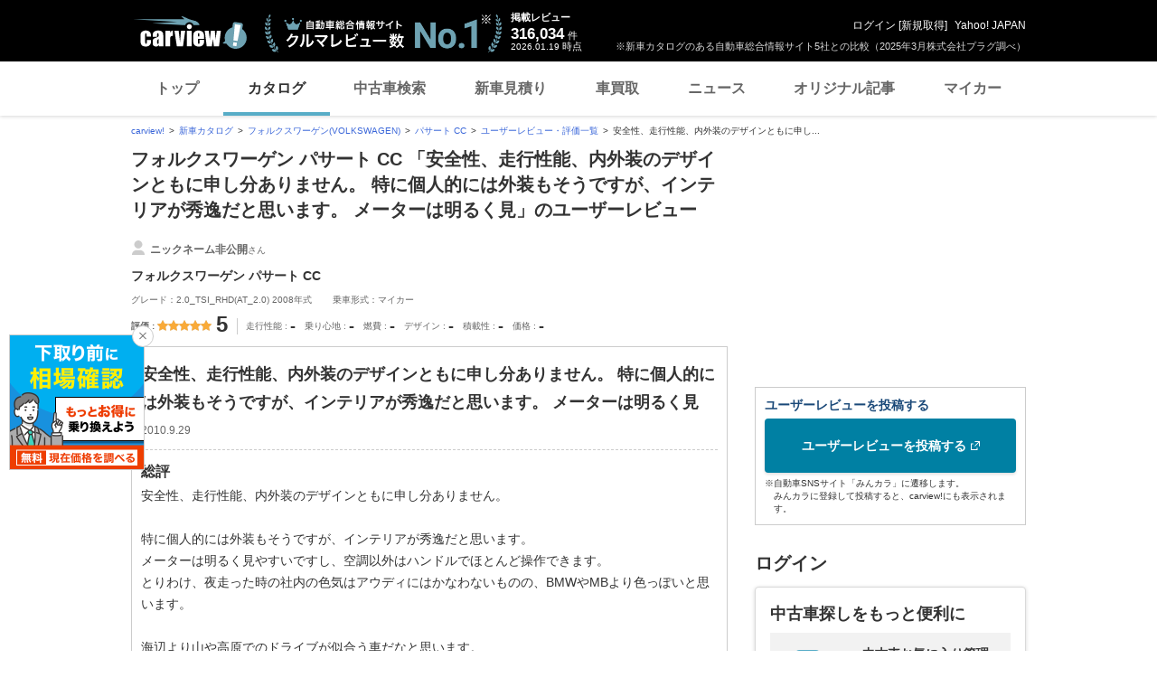

--- FILE ---
content_type: text/html;charset=UTF-8
request_url: https://carview.yahoo.co.jp/ncar/catalog/volkswagen/passat_cc/urev/detail/97214/
body_size: 21520
content:
<!DOCTYPE html>
<html lang="ja">
<head>
    

    <script>
        var pageData = {
            ual: {
                opttype: 'pc',
                content_id : '',
                id_type : '',
                nopv : 'false',
                mtestid : null,
                ss_join_id : '',
                ss_join_id_type : ''
            },
            miffy: {
                bucket_id: null
            }
        };
        var TLDataContext = {
            ual: {
                pageview: {
                    opttype: 'pc',
                    content_id: '',
                    id_type: '',
                    nopv: 'false',
                    mtestid: null,
                    ss_join_id: '',
                    ss_join_id_type: ''
                }
            }
        };
    </script>
    
<script async src="https://s.yimg.jp/images/ds/managed/1/managed-ual.min.js?tk=7ded0efc-cf54-4c85-a4cc-7441b2c52745&service=carview"></script>


    
    <!-- Google Tag Manager -->
    <script>(function(w,d,s,l,i){w[l]=w[l]||[];w[l].push({'gtm.start':
    new Date().getTime(),event:'gtm.js'});var f=d.getElementsByTagName(s)[0],
    j=d.createElement(s),dl=l!='dataLayer'?'&l='+l:'';j.async=true;j.src=
    'https://www.googletagmanager.com/gtm.js?id='+i+dl;f.parentNode.insertBefore(j,f);
    })(window,document,'script','dataLayer','GTM-KH268M2Z');</script>
    <!-- End Google Tag Manager -->


    <meta http-equiv="Content-Type" content="text/html; charset=utf-8">
    <meta http-equiv="Content-Style-Type" content="text/css">
    <meta http-equiv="Content-Script-Type" content="text/javascript">
    <title>『安全性、走行性能、内外装のデザインともに申し分ありません。特に個人的には外装もそうですが、インテリアが秀逸だと思います。メーターは明るく見』 フォルクスワーゲン パサート CC -さんのレビュー</title>
    <meta name="description"
          content="『安全性、走行性能、内外装のデザインともに申し分ありません。特に個人的には外装もそうですが、インテリアが秀逸だと思います。メーターは明るく見』 フォルクスワーゲン パサート CC -さんのレビュー・評価。フォルクスワーゲン パサート CC の口コミ、評価やレビューを確認できます。-LINEヤフーが運営する自動車総合情報サイト【carview!】">
    <meta name="keywords" content="カタログ,自動車,車,クルマ,新車情報,新車,Yahoo!,ヤフー,carview!,carview,カービュー,LINEヤフー">
    <link rel="canonical" href="https://carview.yahoo.co.jp/ncar/catalog/volkswagen/passat_cc/urev/detail/97214/"/>
    <link rel="shortcut icon" href="https://s.yimg.jp/images/carview/pc/images/cmn/favicon.ico">

    <link href="https://s.yimg.jp/images/autos/lrec/css/lv2/yautNcarCatalog_v2.css?v=20240301" rel="stylesheet" type="text/css" media="all">
    <link href="https://s.yimg.jp/images/carview/pc/css/cmn.css?v=20231201" rel="stylesheet" type="text/css" media="all">
    <link href="https://s.yimg.jp/images/carview/pc/css/ai_floating_bnr.css" rel="stylesheet" type="text/css" media="all">
    <link href="https://s.yimg.jp/images/carview/common/css/slick.css" rel="stylesheet" type="text/css">
    <link href="https://s.yimg.jp/images/carview/common/fonts/iconfont.woff" rel="preload"  as="font" type="font/woff" crossorigin>
    <link href="https://s.yimg.jp/yui/jp/mh/pc/1.0.0/css/std.css" rel="stylesheet" type="text/css" media="all">
    <script src="https://s.yimg.jp/images/autos/lrec/js/src/yj_comparepopup.js" type="text/javascript"></script>
    <script src="https://yads.c.yimg.jp/js/yads-async.js"></script>
    
    <script async src="https://s.yimg.jp/images/ds/yas/ya-1.6.2.min.js"></script>
    <script>
        var mtestid = null;
        window.yacmds = window.yacmds || [];
        window.ya = window.ya || function(){yacmds.push(arguments)};
        ya('init', '240050dcb53945e1bdd723346b774ab8', 'cb362952-cae3-4035-be8a-af979a5a9978');
        ya('hit', 'pageview,webPerformance', {
            mtestid: mtestid
        });
        window.addEventListener('pageshow', (event) => {
            if (event.persisted === true) {
                ya('hit', 'pageview,webPerformance', {
                    mtestid: mtestid
                });
            }
        });
    </script>


    <!--SNS共有設定/-->
    
    <meta property="og:title" content="『安全性、走行性能、内外装のデザインともに申し分ありません。特に個人的には外装もそうですが、インテリアが秀逸だと思います。メーターは明るく見』 フォルクスワーゲン パサート CC -さんのレビュー">
    <meta property="og:description" content="『安全性、走行性能、内外装のデザインともに申し分ありません。特に個人的には外装もそうですが、インテリアが秀逸だと思います。メーターは明るく見』 フォルクスワーゲン パサート CC -さんのレビュー・評価。フォルクスワーゲン パサート CC の口コミ、評価やレビューを確認できます。-LINEヤフーが運営する自動車総合情報サイト【carview!】">
    <meta property="og:url" content="https://carview.yahoo.co.jp/ncar/catalog/volkswagen/passat_cc/urev/detail/97214/">
    <meta property="og:image" content="https://autos-pctr.c.yimg.jp/[base64]">
    <meta property="og:type" content="article">
    <meta property="og:site_name" content="新車・中古車の自動車総合情報サイト【carview!】">
    

    <!--/SNS共有設定-->
    <meta name="_csrf_mota" content="AlIcbmkBbMxIRa7hMvpAnSJfjQXQ76kCFucWHnyMEHTSeuwBwlwrnWtFqh4WT8_rqz2VkSBQ8GhbpMEf8Rsef_Sx-LiZn8FYt087q2LEyivMYeMGSYHzvXQM4g5dUVVcTHwQQ9fq">
</head>

<body class="yj990 carview-catalog">


<!-- Google Tag Manager (noscript) -->
<noscript>
    <iframe src="https://www.googletagmanager.com/ns.html?id=GTM-KH268M2Z"
                  height="0" width="0" style="display:none;visibility:hidden"></iframe>
</noscript>
<!-- End Google Tag Manager (noscript) -->


<!-- GoogleAnalytics/ -->

<script>
    (function(i,s,o,g,r,a,m){i['GoogleAnalyticsObject']=r;i[r]=i[r]||function(){
        (i[r].q=i[r].q||[]).push(arguments)},i[r].l=1*new Date();a=s.createElement(o),
        m=s.getElementsByTagName(o)[0];a.async=1;a.src=g;m.parentNode.insertBefore(a,m)
    })(window,document,'script','//www.google-analytics.com/analytics.js','ga');

    ga('create', 'UA-50879924-3', 'carview.yahoo.co.jp');
    ga('send', 'pageview');

    window.addEventListener('pageshow', (event) => {
        if (event.persisted === true) {
            ga('send', 'pageview');
        }
    });
</script>

<!-- GA4 -->
<script async src="https://www.googletagmanager.com/gtag/js?id=G-LKP6YGDEPH"></script>
<script>
    window.dataLayer = window.dataLayer || [];
    function gtag(){dataLayer.push(arguments);}
    gtag('js', new Date());

    gtag('config', 'G-LKP6YGDEPH', {
        'cookie_domain': window.location.hostname
    });

    window.addEventListener('pageshow', (event) => {
        if (event.persisted === true) {
            gtag('event', 'page_view');
        }
    });
</script>


<!-- /GoogleAnalytics -->

<div id="wr950">
    <div id="wrc">

        <!-- header/ -->
        <div id="header">
    <span class="yjGuid"><a name="yjPagetop" id="yjPagetop"></a><img src="https://s.yimg.jp/yui/jp/tmpl/1.1.0/audionav.gif" width="1" height="1" alt="このページの先頭です"></span>
    <span class="yjSkip"><a href="#yjContentsStart"><img src="https://s.yimg.jp/yui/jp/tmpl/1.1.0/audionav.gif" alt="このページの本文へ" width="1" height="1" ></a></span>

    <div id="sh"><!--CustomLogger #sh-->
        <div class="header_common--wrapper">
            <div class="header_common">
                
                
                    <p class="header_common--logo">
                        
                        <a href="https://carview.yahoo.co.jp/">
                        
                        <img src="https://s.yimg.jp/images/carview/common/images/svg/logo_carview_white_large.svg" alt="carview!" width="130" height="36">
                        
                        </a>
                        
                    </p>
                
                
                    <div class="header_common--review_appeal">
                        <img src="https://s.yimg.jp/images/carview/pc/images/cmn/header_car-review_no1.png" alt="自動車総合情報サイト クルマレビュー数 No.1" width="262" height="42">
                        <div class="header_common--review_appeal--note">※新車カタログのある自動車総合情報サイト5社との比較（2025年3月株式会社プラグ調べ）</div>
                    </div>
                    <div class="header_common--review_number">
                        <div class="header_common--review_number--ttl">掲載レビュー</div>
                        <div class="header_common--review_number--count"><a href="https://carview.yahoo.co.jp/ncar/catalog/" data-cl-params="_cl_link:rvwlnk;"><p>316,034</p><div class="size_small">件</div></a></div>
                        <div class="header_common--review_number--time"><time>2026.01.19</time>時点</div>
                    </div>
                    <div class="header_common--user_info">
                        <div class="header_common--user_info--name"><a href="https://login.yahoo.co.jp/config/login?.src=auto&amp;.done=https%3A%2F%2Fcarview.yahoo.co.jp%2Fncar%2Fcatalog%2Fvolkswagen%2Fpassat_cc%2Furev%2Fdetail%2F97214%2F">ログイン</a> [<a href="https://account.edit.yahoo.co.jp/registration?.src=www&amp;.done=https%3A%2F%2Fcarview.yahoo.co.jp%2Fncar%2Fcatalog%2Fvolkswagen%2Fpassat_cc%2Furev%2Fdetail%2F97214%2F">新規取得</a>]</div>
                        
                        <div class="header_common--user_info--ylogo"><a href="https://www.yahoo.co.jp/">Yahoo! JAPAN</a></div>
                    </div>
                
            </div>
        </div>
    </div><!--ULT /#sh-->

    
        <div id="h_nav"><!--ULT #h_nav-->
            <div class="global_nav_wrapper">
                <nav class="global_nav">
                    <a class="global_nav--item" data-cl-params="_cl_link:top;" href="https://carview.yahoo.co.jp/" data-cl_cl_index="1">トップ</a>
                    <a class="global_nav--item is-current" data-cl-params="_cl_link:ctl;" href="https://carview.yahoo.co.jp/ncar/catalog/" data-cl_cl_index="2">カタログ</a>
                    <a class="global_nav--item" data-cl-params="_cl_link:ucr;" href="https://ucar.carview.yahoo.co.jp/" data-cl_cl_index="3">中古車検索</a>
                    <a class="global_nav--item" data-cl-params="_cl_link:estm;" href="https://carviewform.yahoo.co.jp/newcar/?utm_source=carview&amp;utm_medium=referral&amp;utm_campaign=cv_glonavi_pc&amp;src=cv_glonavi_pc" data-cl_cl_index="4">新車見積り</a>
                    <a class="global_nav--item" data-cl-params="_cl_link:asmt;" href="https://kaitori.carview.co.jp/?src=yahooautos_kaitori_glonavi_pc" data-cl_cl_index="5">車買取</a>
                    <a class="global_nav--item" data-cl-params="_cl_link:news;" href="https://carview.yahoo.co.jp/news/" data-cl_cl_index="6">ニュース</a>
                    <a class="global_nav--item" data-cl-params="_cl_link:art;" href="https://carview.yahoo.co.jp/article/" data-cl_cl_index="7">オリジナル記事</a>
                    <a class="global_nav--item" data-cl-params="_cl_link:myc;" href="https://mycar.yahoo.co.jp/" data-cl_cl_index="8">マイカー</a>
                </nav>
            </div>

        </div><!--ULT /#h_nav-->
    
</div><!--/#header-->

        <!--/header-->

        <div id="emg">
            <script defer src="https://s.yimg.jp/images/templa/mhdemg/v2/templa.min.js"></script>
<script>
    window.addEventListener('DOMContentLoaded', function () {
        if (typeof YAHOO !== 'undefined' && typeof YAHOO.JP !== 'undefined' && typeof YAHOO.JP.templa.EMG !== 'undefined' && typeof YAHOO.JP.templa.EMG.load !== 'undefined') {
            YAHOO.JP.templa.EMG.load({
                device_id: 'pc',
                disable_emg1: false,
                disable_emg2: false,
                disable_emg3: false
            });
        }
    }, false);
</script>
<div id="TEMPLA_EMG"></div>
        </div>

        <!-- NO JS/ -->
        
    <noscript>
        <div class="jsOff">
            <p>現在JavaScriptが無効になっています。carview!のすべての機能を利用するためには、JavaScriptの設定を有効にしてください。<br />
                JavaScriptの設定を変更する方法は<a href="https://support.yahoo-net.jp/noscript">こちら</a>。</p>
        </div>
    </noscript>

        <!-- /NO JS -->

        <div id="sclR">
            <div id="bclst"><!--CustomLogger #bclst-->
    <div id="yjContentsHeader">
        <div id="yjBreadcrumbs" class="breadcrumbs"><!--/#yjBreadcrumbs-->
            <ul>
                <li><a href="/">carview!</a></li>
                
                    
                    
                        <li><a href="/ncar/catalog/">新車カタログ</a></li>
                    
                    
                    
                
                    
                    
                        <li><a href="/ncar/catalog/volkswagen/">フォルクスワーゲン(VOLKSWAGEN)</a></li>
                    
                    
                    
                
                    
                    
                        <li><a href="/ncar/catalog/volkswagen/passat_cc/">パサート CC</a></li>
                    
                    
                    
                
                    
                    
                        <li><a href="/ncar/catalog/volkswagen/passat_cc/urev/">ユーザーレビュー・評価一覧</a></li>
                    
                    
                    
                
                    
                    
                    
                    
                        <li>安全性、走行性能、内外装のデザインともに申し...</li>
                    
                
            </ul>
        </div><!--/#yjBreadcrumbs-->
    </div><!--/#yjContentsHeader-->
</div><!--CustomLogger /#bclst-->

            <div id="mn">
                <div id="mnc">

                    <!-- review detail -->
                    <div class="ttl--cover_box">
                        <h1 id="model-top" class="ttl--page">
                            <span class="ttl--page--main_txt">フォルクスワーゲン パサート CC 「安全性、走行性能、内外装のデザインともに申し分ありません。

特に個人的には外装もそうですが、インテリアが秀逸だと思います。
メーターは明るく見」のユーザーレビュー</span>
                        </h1>
                    </div>

                    <!-- YDNTEXT -->
                    <div class="adANEMOS">
                        <div id="ad-text-two-row"></div>
                    </div>
                    <!-- YDNTEXT -->

                    <!-- ユーザーレビュー詳細/ -->
                    <div class="review_detail">
                        <div class="review_detail--article">
                            <div class="review_detail--article--car_info">
                                <p class="review_detail--article--car_info--user">
                                    <span class="review_detail--article--car_info--user--icon">
                                        <img src="https://s.yimg.jp/images/carview/pc/images/cmn/svg/ico_user.svg" width="16" height="16">
                                    </span>
                                    <span class="review_detail--article--car_info--user--name">
                                        <span class="size_large txt_strong">ニックネーム非公開</span>さん
                                    </span>
                                </p>
                                <p class="review_detail--article--car_info--car_name">フォルクスワーゲン パサート CC</p>
                                <p class="review_detail--article--car_info--grade">
                                    グレード：2.0_TSI_RHD(AT_2.0)
                                     2008年式
                                </p>
                                <p class="review_detail--article--car_info--type">乗車形式：マイカー</p>
                            </div>

                            <div class="review_detail--article--eval">
                                <div class="review_detail--article--eval--head">
                                    <dl class="review_detail--article--eval--box review_detail--article--eval--box-total">
                                        <dt class="review_detail--article--eval--box--ttl">評価</dt>
                                        <dd class="review_detail--article--eval--box--body">
                                            <p class="star_rate">
                                                <span class="star_symbol--five rate5"></span>
                                                <span class="star_symbol--score">5</span>
                                            </p>
                                        </dd>
                                    </dl>
                                </div>
                                <div class="review_detail--article--eval--body">
                                    <dl class="review_detail--article--eval--box">
                                        <dt class="review_detail--article--eval--box--ttl">走行性能</dt>
                                        <dd class="review_detail--article--eval--box--body">-</dd>
                                    </dl>
                                    <dl class="review_detail--article--eval--box">
                                        <dt class="review_detail--article--eval--box--ttl">乗り心地</dt>
                                        <dd class="review_detail--article--eval--box--body">-</dd>
                                    </dl>
                                    <dl class="review_detail--article--eval--box">
                                        <dt class="review_detail--article--eval--box--ttl">燃費</dt>
                                        <dd class="review_detail--article--eval--box--body">-</dd>
                                    </dl>
                                    <dl class="review_detail--article--eval--box">
                                        <dt class="review_detail--article--eval--box--ttl">デザイン</dt>
                                        <dd class="review_detail--article--eval--box--body">-</dd>
                                    </dl>
                                    <dl class="review_detail--article--eval--box">
                                        <dt class="review_detail--article--eval--box--ttl">積載性</dt>
                                        <dd class="review_detail--article--eval--box--body">-</dd>
                                    </dl>
                                    <dl class="review_detail--article--eval--box">
                                        <dt class="review_detail--article--eval--box--ttl">価格</dt>
                                        <dd class="review_detail--article--eval--box--body">-</dd>
                                    </dl>
                                </div>
                            </div>

                            <div class="review_detail--article--main">
                                <p class="review_detail--article--main--ttl">安全性、走行性能、内外装のデザインともに申し分ありません。

特に個人的には外装もそうですが、インテリアが秀逸だと思います。
メーターは明るく見</p>
                                <p class="review_detail--article--main--post">
                                    <span class="review_detail--article--main--post--day">2010.9.29</span>
                                </p>
                                <dl class="review_detail--article--main--txt">
                                    <dt class="review_detail--article--main--txt--ttl">総評</dt>
                                    <dd class="review_detail--article--main--txt--body">安全性、走行性能、内外装のデザインともに申し分ありません。<br/><br/>特に個人的には外装もそうですが、インテリアが秀逸だと思います。<br/>メーターは明るく見やすいですし、空調以外はハンドルでほとんど操作できます。<br/>とりわけ、夜走った時の社内の色気はアウディにはかなわないものの、BMWやMBより色っぽいと思います。<br/><br/>海辺より山や高原でのドライブが似合う車だなと思います。<br/><br/>若者が乗っても絵になるし、とてもよい買い物をしたと思います。</dd>
                                    <dt class="review_detail--article--main--txt--ttl">満足している点</dt>
                                    <dd class="review_detail--article--main--txt--body">*ファミリーカーぽくない<br/>当方20代で赤ちゃんがいますが、全くチャイルドシートが似合わない車で、そのGAPが気に入っています。ボディーカラーはブラックです。<br/><br/>*エクステリア<br/>圧倒的にロー&amp;ワイドなエクステリアは購入後1年半経っても全く飽きることありません。<br/><br/>*走行性能<br/>2,000CCですが、200馬力あるので高速の追い抜きなどでの不満などありません。100kmの走行でエンジン回転も1,800程度なので、ノイズなど気になりません。<br/><br/>*収納<br/>前車がGOLF4ワゴンだったせいか、収納は格段によくなりました。日本車のそれには適いませんが、収納することが目的ではないので、特段不便さを感じません。<br/><br/>*シート生地<br/>うちはブラックですが、シート表面のナパレザーは本当に気持ちよいです。<br/><br/>*燃費<br/>高速だと、15km/Lは走りますが、真夏の渋滞の市街地とかだと、6-7km/Lくらいです。この見た目で、車重が1,500kg程度だからでしょう。<br/><br/>*トランク<br/>下手なセダンより圧倒的な収納量があり、うちのように赤ちゃんがいる世代はベビーカーやら何やら積む機会があり、正直ワゴンやミニバンほどの使い勝手には適いませんが、収納量は驚くほどあります。</dd>
                                    <dt class="review_detail--article--main--txt--ttl">不満な点</dt>
                                    <dd class="review_detail--article--main--txt--body">*カーナビ<br/>悪くは無いのですが、良くも無い。前車に社外でつけていたカロッツェリアに比べれば落ちます。ただ、他社輸入車に比べ、タッチパネルは日本人にとって使いやすいです。<br/><br/>*音楽<br/>HDDなのですが、SDカードに読み込ませなくてはならず、めんどくさい。IPODの接続はディーラーで頼むと3万くらいですが、カー用品店で5,000円くらいです。IPODとナビのファイル拡張子が違うのもめんどくさいです。<br/><br/>*ドアの開け閉め<br/>安全性の裏返しですが、やはり重いです。それと、CLSやA5SBと同じく、サッシュレスドアのため、ドアを閉める際にどこに手をやったらいいか迷います。結果、窓ガラスを持ってドアを閉めると、すごく指紋がついてしまします。<br/><br/>*リアデザイン<br/><br/>黒だと気にならないのですが、リアボンネットに黒いパーツがついており、これはボディーと同色に出来なかったのかなと思います。</dd>
                                </dl>
                                <dl class="review_detail--article--main--txt">
                                    <dt class="review_detail--article--main--txt--ttl">デザイン</dt>
                                    <dd class="review_detail--article--main--txt--body">
                                        <p class="star_rate">
                                            <span class="star_symbol--five rate0"></span>
                                            <span class="star_symbol--score">-</span>
                                        </p>
                                    </dd>
                                    <dd class="review_detail--article--main--txt--body"></dd>
                                    <dt class="review_detail--article--main--txt--ttl">走行性能</dt>
                                    <dd class="review_detail--article--main--txt--body">
                                        <p class="star_rate">
                                            <span class="star_symbol--five rate0"></span>
                                            <span class="star_symbol--score">-</span>
                                        </p>
                                    </dd>
                                    <dd class="review_detail--article--main--txt--body"></dd>
                                    <dt class="review_detail--article--main--txt--ttl">乗り心地</dt>
                                    <dd class="review_detail--article--main--txt--body">
                                        <p class="star_rate">
                                            <span class="star_symbol--five rate0"></span>
                                            <span class="star_symbol--score">-</span>
                                        </p>
                                    </dd>
                                    <dd class="review_detail--article--main--txt--body"></dd>
                                    <dt class="review_detail--article--main--txt--ttl">積載性</dt>
                                    <dd class="review_detail--article--main--txt--body">
                                        <p class="star_rate">
                                            <span class="star_symbol--five rate0"></span>
                                            <span class="star_symbol--score">-</span>
                                        </p>
                                    </dd>
                                    <dd class="review_detail--article--main--txt--body"></dd>
                                    <dt class="review_detail--article--main--txt--ttl">燃費</dt>
                                    <dd class="review_detail--article--main--txt--body">
                                        <p class="star_rate">
                                            <span class="star_symbol--five rate0"></span>
                                            <span class="star_symbol--score">-</span>
                                        </p>
                                    </dd>
                                    <dd class="review_detail--article--main--txt--body"></dd>
                                    <dt class="review_detail--article--main--txt--ttl">価格</dt>
                                    <dd class="review_detail--article--main--txt--body">
                                        <p class="star_rate">
                                            <span class="star_symbol--five rate0"></span>
                                            <span class="star_symbol--score">-</span>
                                        </p>
                                    </dd>
                                    <dd class="review_detail--article--main--txt--body"></dd>
                                    <dt class="review_detail--article--main--txt--ttl">故障経験</dt>
                                    <dd class="review_detail--article--main--txt--body"></dd>
                                </dl>
                                <!-- 違反報告/ -->
                                <div id="viorpt"><!--CustomLogger #viorpt-->
                                    <div class="review_violation_report">
                                        <p class="review_violation_report--txt">下記のリンクから「みんカラ」に遷移して、違反報告ができます。</p>
                                        <p class="review_violation_report--txt"><a href="https://minkara.carview.co.jp/help/customer/" target="_blank" rel="noopener">「みんカラ」から、違反報告をする</a></p>
                                    </div>
                                </div><!--CustomLogger /#viorpt-->
                                <!-- /違反報告 -->
                            </div>
                        </div>
                        <!-- 前次ページャ/ -->
                        <div id="bot_pg"><!--CustomLogger #bot_pg-->
                            <div class="review_swicher">
                                <a href="/ncar/catalog/volkswagen/passat_cc/urev/detail/230057/" class="review_swicher--btn review_swicher-prev" data-cl-params="_cl_link:pgpr;_cl_position:0">前のレビュー</a>
                                <a href="/ncar/catalog/volkswagen/passat_cc/urev/detail/230064/" class="review_swicher--btn review_swicher-next" data-cl-params="_cl_link:pgne;_cl_position:0">次のレビュー</a>
                            </div>
                        </div><!-- CustomLogger /#bot_pg -->
                        <!-- /前次ページャ -->
                        <!-- / -->
                        <div id="bot_revw"><!--CustomLogger #bot_revw-->
                            <div class="back-to-prev__block size_12"><a href="/ncar/catalog/volkswagen/passat_cc/urev/">フォルクスワーゲン パサート CC のユーザーレビュー・評価一覧のページに戻る</a></div>
                        </div><!--CustomLogger /#bot_revw-->
                        <!-- / -->
                    </div>
                    <!-- /ユーザーレビュー詳細 -->

                    <div id="rvwdtlpg"><!--CustomLogger #rvwdtlpg-->
                        

    <div class="ttl--cover_box">
        
        <h2 id="model-top" class="ttl--page">
            <span class="ttl--page--main_txt" >
                <a href="/ncar/catalog/volkswagen/passat_cc/"
                   data-ga-category="lnk_catalog_ncar_mdltxt"
                   data-ga-action="click_pc_rvwdtl_btm"
                   data-ga-label="catalog_volkswagen_passat_cc"
                   data-ya-category="pc_click_ncar_mdltxt"
                   data-ya-name="pc_click_ncar_mdltxt_rvwdtl_btm_volkswagen_passat_cc"
                   onclick="CvAnalytics.prototype.clickEvent(this);"
                   data-cl-params="_cl_link:mdllnk_txt;">フォルクスワーゲン パサート CC </a>
            </span>
        </h2>
        <!----- マイカー登録モーダル展開ボタン ----->
        
        
        
        <a href="https://login.yahoo.co.jp/config/login?.src=auto&amp;.done=https%3A%2F%2Fmycar.yahoo.co.jp%2Fregister%2F%3Ffrom%3Dcatalog%26brandid%3D29%26modelid%3D8112"
           class="ttl--cover_box--fv_btn btn--favorite active"
           role="button"
           data-ga-category="btn_catalog_ncar_fvrt"
           data-ga-action="click_pc_rvwdtl_btm"
           data-ga-label="catalog_volkswagen_passat_cc"
           data-ya-category="pc_click_ncar_fvrt"
           data-ya-name="pc_click_ncar_fvrt_rvwdtl_btm_volkswagen_passat_cc"
           onclick="CvAnalytics.prototype.clickEvent(this);"
           data-cl-params="_cl_link:mycarbtn;">
            <span class="ico_favorite"></span><span class="btn_txt">マイカー登録</span>
        </a>
        <!----- /マイカー登録モーダル展開ボタン ----->
    </div>

    <!-- 車種タイトル/ -->
    <!-- 車両共通ヘッダー/ -->
    <div class="common_explanation">
        <div class="common_explanation--box">
            <div class="common_explanation--box--photo">
                <img src="https://autos-pctr.c.yimg.jp/[base64]" alt="フォルクスワーゲン パサート CC 新型・現行モデル" >
            </div>

            <!-- 車種価格表示部分/ -->
            <ul class="common_explanation--box--price">
                
                
                
                    <li class="common_explanation--box--price--innr">
                        <dl class="common_explanation--box--price--innr--content">
    <dt class="common_explanation--box--price--innr--content--ttl">中古車本体価格</dt>
    <dd class="common_explanation--box--price--innr--content--body">
        
        
        
            <div class="common_explanation--box--price--innr--content--body--price_txt">
                <span class="common_explanation--box--price--innr--content--body--price_txt--num">38<span class="size_small">.9</span></span>
                <span class="common_explanation--box--price--innr--content--body--price_txt--txt">万円</span>
                <span class="common_explanation--box--price--innr--content--body--price_txt--connect">〜</span>
                <span class="common_explanation--box--price--innr--content--body--price_txt--num">108<span class="size_small">.0</span></span>
                <span class="common_explanation--box--price--innr--content--body--price_txt--txt">万円</span>
            </div>
        
    </dd>
</dl>
<div class="common_explanation--box--price--innr--btn">
    <a href="https://ucar.carview.yahoo.co.jp/model/volkswagen/passat-cc/"
       class="btn--used size_full"
       role="button"
       data-ga-category="btn_catalog_ncar_ucrsrch"
       data-ga-action="click_pc_rvwdtl_btm"
       data-ga-label="catalog_volkswagen_passat_cc"
       data-ya-category="pc_click_ncar_ucrsrch"
       data-ya-name="pc_click_ncar_ucrsrch_rvwdtl_btm_volkswagen_passat_cc"
       onclick="CvAnalytics.prototype.clickEvent(this);"
       data-cl-params="_cl_link:ucr_btn;">
        <span class="btn_txt">中古車を検索</span>
    </a>
</div>

                    </li>
                    <li class="common_explanation--box--price--innr">
                        <dl class="common_explanation--box--price--innr--content">
    <dt class="common_explanation--box--price--innr--content--ttl">新車価格<small>（税込）</small></dt>
    <dd class="common_explanation--box--price--innr--content--body">
        <div class="common_explanation--box--price--innr--content--body--price_txt">
            
            
            
            
            
            
                <span class="common_explanation--box--price--innr--content--body--price_txt--num col_red"><span class="size_large">495</span><span class="size_small">.0</span></span>
                <span class="common_explanation--box--price--innr--content--body--price_txt--txt">万円</span>
                <span class="common_explanation--box--price--innr--content--body--price_txt--connect"><span class="size_large">〜</span></span>
                <span class="common_explanation--box--price--innr--content--body--price_txt--num col_red"><span class="size_large">625</span><span class="size_small">.0</span></span>
                <span class="common_explanation--box--price--innr--content--body--price_txt--txt">万円</span>
            
        </div>
    </dd>
</dl>

<div class="common_explanation--box--price--innr--btn">
    
    <a href="javascript:;"
       class="btn--conversion size_full with_free disabled"
       role="button">
        <span class="btn_txt">新車見積もりスタート</span>
    </a>
</div>
                    </li>
                
            </ul>
            <!-- /車種価格表示部分 -->
        </div>
        <dl class="model_simple_explanation--price_info--price">
    <div class="common_explanation--kaitori_link">
        <a data-ga-category="lnk_catalog_ncar_ktr"
           data-ga-action="click_pc_rvwdtl_btm"
           data-ga-label="catalog_volkswagen_passat_cc"
           data-ya-category="pc_click_ncar_ktr"
           data-ya-name="pc_click_ncar_ktr_rvwdtl_btm_volkswagen_passat_cc"
           onclick="CvAnalytics.prototype.clickEvent(this);"
           data-cl-params="_cl_link:asmt_lnk;"
           class="link_arw link_arw-left"
           href="https://kaitori.carview.co.jp/souba/volkswagen/passat_cc/?src=yahooautos_catalog_modeltoptext">パサート CCの車買取相場を調べる</a>
    </div>
</dl>
    </div>

    <script type="text/javascript">
        function estimatePost(){
            event.preventDefault();
            var recUrl = "https://carviewform.yahoo.co.jp/newcar/volkswagen/passat_cc/";
            var param = "?utm_source=carview&utm_medium=referral&utm_campaign=cv_catalog_btn_volkswagen_passat_cc_pc";
            var src = "&src=cv_catalog_btn_volkswagen_passat_cc_pc";
            window.open(recUrl + param + src);
        }
        function estimatePostEnter(){
            if(window.event.keyCode == 13){
                estimatePost();
                return false;
            }
        }
    </script>


                    </div>

                    <!--追加モジュールリスト-->
                    
                        <!--関連モデルリスト-->
                        <div id="rltd_mdl"><!--CustomLogger #rltd_mdl-->
    <div class="p-section_catalog">
        <h2 class="ttl--section"><span class="ttl--section--main_txt">パサート CCを見た人はこんな車と比較しています</span></h2>
        <div class="p-list_landscape p-list_landscape-col3">
            <div class="p-list_landscape--item--wrap js-slider_common_col3-decimals">
                <div class="p-list_landscape--item">
                    <a href="/ncar/catalog/toyota/corolla_sedan/" class="p-list_landscape--item--link">
                        <div class="p-list_landscape--item--img">
                            <img src="https://autos-pctr.c.yimg.jp/[base64]" width="179" height="111" alt="車種" loading="lazy">
                        </div>
                        <p class="p-list_landscape--item--heading">トヨタ カローラ</p>
                    </a>
                </div>
                <div class="p-list_landscape--item">
                    <a href="/ncar/catalog/nissan/skyline/" class="p-list_landscape--item--link">
                        <div class="p-list_landscape--item--img">
                            <img src="https://autos-pctr.c.yimg.jp/[base64]" width="179" height="111" alt="車種" loading="lazy">
                        </div>
                        <p class="p-list_landscape--item--heading">日産 スカイライン</p>
                    </a>
                </div>
                <div class="p-list_landscape--item">
                    <a href="/ncar/catalog/lexus/ls/" class="p-list_landscape--item--link">
                        <div class="p-list_landscape--item--img">
                            <img src="https://autos-pctr.c.yimg.jp/[base64]" width="179" height="111" alt="車種" loading="lazy">
                        </div>
                        <p class="p-list_landscape--item--heading">レクサス LS</p>
                    </a>
                </div>
                <div class="p-list_landscape--item">
                    <a href="/ncar/catalog/lexus/is_hybrid/" class="p-list_landscape--item--link">
                        <div class="p-list_landscape--item--img">
                            <img src="https://autos-pctr.c.yimg.jp/[base64]" width="179" height="111" alt="車種" loading="lazy">
                        </div>
                        <p class="p-list_landscape--item--heading">レクサス ISハイブリッド</p>
                    </a>
                </div>
                <div class="p-list_landscape--item">
                    <a href="/ncar/catalog/bmw/series_3_sedan/" class="p-list_landscape--item--link">
                        <div class="p-list_landscape--item--img">
                            <img src="https://autos-pctr.c.yimg.jp/[base64]" width="179" height="111" alt="車種" loading="lazy">
                        </div>
                        <p class="p-list_landscape--item--heading">BMW 3シリーズ セダン</p>
                    </a>
                </div>
                <div class="p-list_landscape--item">
                    <a href="/ncar/catalog/honda/accord/" class="p-list_landscape--item--link">
                        <div class="p-list_landscape--item--img">
                            <img src="https://autos-pctr.c.yimg.jp/[base64]" width="179" height="111" alt="車種" loading="lazy">
                        </div>
                        <p class="p-list_landscape--item--heading">ホンダ アコード</p>
                    </a>
                </div>
                <div class="p-list_landscape--item">
                    <a href="/ncar/catalog/subaru/wrx_s4/" class="p-list_landscape--item--link">
                        <div class="p-list_landscape--item--img">
                            <img src="https://autos-pctr.c.yimg.jp/[base64]" width="179" height="111" alt="車種" loading="lazy">
                        </div>
                        <p class="p-list_landscape--item--heading">スバル WRX S4</p>
                    </a>
                </div>
                <div class="p-list_landscape--item">
                    <a href="/ncar/catalog/lexus/is/" class="p-list_landscape--item--link">
                        <div class="p-list_landscape--item--img">
                            <img src="https://autos-pctr.c.yimg.jp/[base64]" width="179" height="111" alt="車種" loading="lazy">
                        </div>
                        <p class="p-list_landscape--item--heading">レクサス IS</p>
                    </a>
                </div>
                <div class="p-list_landscape--item">
                    <a href="/ncar/catalog/mercedes-benz/c-class_sedan/" class="p-list_landscape--item--link">
                        <div class="p-list_landscape--item--img">
                            <img src="https://autos-pctr.c.yimg.jp/[base64]" width="179" height="111" alt="車種" loading="lazy">
                        </div>
                        <p class="p-list_landscape--item--heading">メルセデス・ベンツ Cクラス セダン</p>
                    </a>
                </div>
                <div class="p-list_landscape--item">
                    <a href="/ncar/catalog/mercedes-benz/s-class/" class="p-list_landscape--item--link">
                        <div class="p-list_landscape--item--img">
                            <img src="https://autos-pctr.c.yimg.jp/[base64]" width="179" height="111" alt="車種" loading="lazy">
                        </div>
                        <p class="p-list_landscape--item--heading">メルセデス・ベンツ Sクラス</p>
                    </a>
                </div>
                <div class="p-list_landscape--item">
                    <a href="/ncar/catalog/toyota/century/" class="p-list_landscape--item--link">
                        <div class="p-list_landscape--item--img">
                            <img src="https://autos-pctr.c.yimg.jp/[base64]" width="179" height="111" alt="車種" loading="lazy">
                        </div>
                        <p class="p-list_landscape--item--heading">トヨタ センチュリー（セダン）</p>
                    </a>
                </div>
                <div class="p-list_landscape--item">
                    <a href="/ncar/catalog/mercedes-benz/e-class_sedan/" class="p-list_landscape--item--link">
                        <div class="p-list_landscape--item--img">
                            <img src="https://autos-pctr.c.yimg.jp/[base64]" width="179" height="111" alt="車種" loading="lazy">
                        </div>
                        <p class="p-list_landscape--item--heading">メルセデス・ベンツ Eクラス セダン</p>
                    </a>
                </div>
            </div>
        </div>
    </div>
</div>
                    
                    <!--もっと詳しく-->
                    <div id="rltinf"><!--CustomLogger #rltinf-->
    <div class="link_collection p-section_catalog">
        <h2 class="ttl--section"><span class="ttl--section--main_txt">フォルクスワーゲン パサート CC についてもっと詳しく</span></h2>
        <div class="link_collection--wrapper">
            <div class="link_collection--inner">
                <dl class="link_collection--box">
                    <dt class="link_collection--box--ttl">知る</dt>
                    <dd class="link_collection--box--body">
                        <ul class="link_collection--item--wrap">
                            
                            <li class="link_collection--item"><a href="/ncar/catalog/volkswagen/passat_cc/urev/">パサート CCのユーザーレビューを見る</a></li>
                            
                            <li class="link_collection--item"><a href="/ncar/catalog/volkswagen/passat_cc/photo_official/">パサート CCの公式画像を見る</a></li>
                            <li class="link_collection--item"><a href="/ncar/catalog/volkswagen/passat_cc/photo_user/">パサート CCのユーザー画像を見る</a></li>
                            <li class="link_collection--item"><a href="/ncar/catalog/volkswagen/passat_cc/chiebukuro_all/">パサート CCのみんなの質問を見る</a></li>
                            <li class="link_collection--item"><a href="/news/list/volkswagen/passat_cc/">パサート CCの関連ニュースを見る</a></li>
                            <li class="link_collection--item"><a href="/article/list/volkswagen/passat_cc/">パサート CCの関連記事を見る</a></li>
                        </ul>
                    </dd>
                </dl>
            </div>
            <div class="link_collection--inner">
                <dl class="link_collection--box">
                    <dt class="link_collection--box--ttl">買う・売る</dt>
                    <dd class="link_collection--box--body">
                        <ul class="link_collection--item--wrap">
                            
                                <li class="link_collection--item"><a href="https://ucar.carview.yahoo.co.jp/model/volkswagen/passat-cc/">パサート CCの中古車情報を見る</a></li>
                            
                            <li class="link_collection--item"><a href="https://ucar.carview.yahoo.co.jp/model/volkswagen/passat-cc/kakaku/year/">パサート CCの中古車相場情報を見る</a></li>
                            
                            <li class="link_collection--item"><a href="/kaitori/souba/volkswagen/passat_cc/?src=yahooautos_catalog_modelfttext">パサート CCの買取相場を調べる</a></li>
                        </ul>
                    </dd>
                </dl>
                <dl class="link_collection--box">
                    <dt class="link_collection--box--ttl">似たタイプの車種を探す</dt>
                    <dd class="link_collection--box--body">
                        <ul class="link_collection--item--wrap">
                            <li class="link_collection--item">
                                <a href="/ncar/catalog/type/sedan/">セダン</a>
                            </li>
                            
                        </ul>
                    </dd>
                </dl>
            </div>
        </div>
    </div>
</div>
                    <!-- 査定/ -->
                    <div class="apply_for_service_mod">
    <h2 class="ttl--section"><span class="ttl--section--main_txt">査定を依頼する</span></h2>
    <div class="apply_for_service_mod--contents">
        <!-- 査定依頼/ -->
        <div class="apply_for_service_mod--contents--inner">
            <div id="satei"><!--CustomLogger #satei-->
                <div class="assessment_common_main_mod">
                    <!-- 未ログイン時/ -->
                    <div id="kaitoriInfo" class="assessment_common_main_mod--head is-hidden">
                        <div class="assessment_common_main_mod--head--main is-hidden">
                            <h3 class="assessment_common_main_mod--head--main--ttl">あなたの愛車、今いくら？</h3>
                            <p class="assessment_common_main_mod--head--main--txt">
                                申込み<span class="txt_strong">最短3時間後</span>に<span class="txt_strong">最大20社</span>から<br>愛車の査定結果をWebでお知らせ！</p>
                            
                        </div>
                        <div class="assessment_common_main_mod--head--imgs is-hidden">
                            <img src="https://s.yimg.jp/images/carview/pc/images/cmn/mota-guidelist-flow_main.png"
                                 width="324" height="145" alt="あなたの愛車、今いくら？" loading="lazy">
                            
                        </div>
                    </div>
                    <div id="kaitoriNote"
                         class="assessment_common_main_mod--note is-hidden">※1：本サービスで実施のアンケートより （回答期間：2023年6月〜2024年5月）</div>
                    
                    <!-- /未ログイン時 -->
                    <!-- マイカー情報表示/ -->
                    <div id="userInfo" class="assessment_common_main_mod--head assessment_common_main_mod--head-mycar">
                        <div class="assessment_common_main_mod--head--main is-hidden">
                            <p id="userName" class="assessment_common_main_mod--head--main--name"></p>
                            <h3 id="modelName" class="assessment_common_main_mod--head--main--ttl"></h3>
                            <p class="assessment_common_main_mod--head--main--txt">
                                申込み<span class="txt_strong">最短3時間後</span>に<span class="txt_strong">最大20社</span>から<br>愛車の査定結果をWebでお知らせ！</p>
                            
                        </div>
                        <div class="assessment_common_main_mod--head--imgs is-hidden">
                            <img id="modelImage" width="300" height="186" alt="あなたの愛車いまいくら？" loading="lazy">
                        </div>
                    </div>
                    <!-- /マイカー情報表示 -->
                    <form class="assessment_common_main_mod--body">
                        <div class="assessment_common_main_mod--body--main">
                            <div class="assessment_common_main_mod--body--main--form">
                                <div class="assessment_common_main_mod--body--main--form--section">
                                    <div class="assessment_common_main_mod--body--main--form--section--ttl">メーカー</div>
                                    <div class="assessment_common_main_mod--body--main--form--section--body">
                                        <div class="assessment_common_main_mod--body--main--form--section--body--select--wrapper">
                                            <select class="assessment_common_main_mod--body--main--form--section--body--select"
                                                    name="ddlMaker" id="ddlMaker">
                                                <option value="" selected>メーカーを選択</option>
                                            </select>
                                        </div>
                                    </div>
                                </div>
                                <div class="assessment_common_main_mod--body--main--form--section">
                                    <div class="assessment_common_main_mod--body--main--form--section--ttl">モデル</div>
                                    <div class="assessment_common_main_mod--body--main--form--section--body">
                                        <div class="assessment_common_main_mod--body--main--form--section--body--select--wrapper">
                                            <select class="assessment_common_main_mod--body--main--form--section--body--select"
                                                    name="ddlModel" id="ddlModel">
                                                <option value="" selected>モデルを選択</option>
                                            </select>
                                        </div>
                                    </div>
                                </div>
                                <div class="assessment_common_main_mod--body--main--form--section">
                                    <div class="assessment_common_main_mod--body--main--form--section--ttl">年式</div>
                                    <div class="assessment_common_main_mod--body--main--form--section--body">
                                        <div class="assessment_common_main_mod--body--main--form--section--body--select--wrapper">
                                            <select class="assessment_common_main_mod--body--main--form--section--body--select"
                                                    name="ddlYear" id="ddlYear">
                                                <option value="" selected>年式を選択</option>
                                            </select>
                                        </div>
                                    </div>
                                </div>
                                <div class="assessment_common_main_mod--body--main--form--section">
                                    <div class="assessment_common_main_mod--body--main--form--section--ttl">走行距離</div>
                                    <div class="assessment_common_main_mod--body--main--form--section--body">
                                        <div class="assessment_common_main_mod--body--main--form--section--body--select--wrapper">
                                            <select class="assessment_common_main_mod--body--main--form--section--body--select"
                                                    name="ddlMileage" id="ddlMileage">
                                                <option value="" selected>走行距離を選択</option>
                                            </select>
                                        </div>
                                    </div>
                                </div>
                            </div>
                        </div>
                        <div class="assessment_common_main_mod--body--btns">
                            <button type="button" id="AssessmentSubmitButton"
                                    class="assessment_common_main_mod--body--btns--submit"
                                    data-cl-params="_cl_link:asmt_lnk;"
                                    data-ga-category="btn_catalog_ncar_ktr"
                                    data-ga-action="click_pc_rvwdtl"
                                    data-ga-label="catalog_volkswagen_passat_cc"
                                    data-ya-category="pc_click_ncar_ktr"
                                    data-ya-name="pc_click_ncar_ktr_btn_tp"
                                    onclick="assessmentMainAnalytics(this);CvAnalytics.prototype.clickEvent(this)">見積りスタート</button>
                            <button type="button" id="AssessmentSubmitButtonMyCar"
                                    class="assessment_common_main_mod--body--btns--submit"
                                    data-cl-params="_cl_link:myc_asmt_lnk;"
                                    data-ga-category="btn_catalog_ncar_ktr"
                                    data-ga-action="click_pc_rvwdtl"
                                    data-ga-label="catalog_volkswagen_passat_cc"
                                    data-ya-category="pc_click_ncar_ktr"
                                    data-ya-name="pc_click_ncar_ktr_btn_tp"
                                    onclick="assessmentMainAnalytics(this);CvAnalytics.prototype.clickEvent(this)"
                                    style="display: none;">見積りスタート</button>
                        </div>
                    </form>
                </div>
            </div><!--CustomLogger /#satei-->
        </div>
        <!-- /査定依頼 -->
    </div>
    <script>
        function assessmentMainAnalytics(element) {
            const assessmentCl = {
                _cl_module: 'satei',
                _cl_link: 'asmt_lnk',
                _cl_index: $(element).attr("data-cl_cl_index")
            };
            customLoggerCore.logView([{
                _cl_module: assessmentCl._cl_module,
                module_links: [{
                    _cl_link: assessmentCl._cl_link,
                    _cl_index: assessmentCl._cl_index
                }]
            }]);
            customLoggerCore.logClick(assessmentCl._cl_module, assessmentCl._cl_link, assessmentCl._cl_index);
        }
    </script>
</div>
                    <!-- 関連リンク(Yahoo!オークション)-->
                    <div id="srvlnk"><!--CustomLogger #srvlnk-->
    <section class="related_link_mod p-section_catalog">
        <h2 class="ttl--section"><span class="ttl--section--main_txt">関連リンク</span></h2>
        <ul class="related_link_mod--item--wrap">
            <li class="related_link_mod--item">
                <a href="https://auctions.yahoo.co.jp/list1/jp/2084299574-category-leaf.html" class="c-link_txt_arrow">Yahoo!オークション でフォルクスワーゲンパサート CCを確認する</a>
            </li>
        </ul>
    </section>
</div>
                    <!-- 注釈-->
                    <div class="model-supplement-txt__block">
    <p>※ 掲載しているすべての情報について保証をいたしかねます。新車価格は発売時の価格のため、掲載価格と実際の価格が異なる場合があります。詳細は、メーカーまたは取扱販売店にてお問い合わせください。</p>
</div>


                    <!--anemos/-->
                    <div id="ydn-bot">
                        <div class="adANEMOS">
                            <div id="ydn-botttom"></div>
                        </div>
                    </div>
                    <!--/anemos-->


                </div><!-- /#mnc -->
            </div><!-- /#mn -->

            <div id="sd">
                <!-- ad LREC/ -->
                <div id="yjLrec">
                    <div id="ad-lrec"></div>
                </div><!-- /ad LREC -->

                <div id="pstrevw"><!-- CustomLogger #pstrevw -->
    <div class="review_post">
        <p class="review_post--ttl">ユーザーレビューを投稿する</p>
        <p class="review_post--post"><a href="https://minkara.carview.co.jp/review/" target="_blank" rel="noopener" class="review_post--btn">ユーザーレビューを投稿する</a>
        </p>
        <p class="review_post--txt">※自動車SNSサイト「みんカラ」に遷移します。<br>みんカラに登録して投稿すると、carview!にも表示されます。</p>
    </div>
</div><!-- CustomLogger /#pstrevw -->

                <!-- 中古車モジュール-->
                <div id="rc_ucr">
    <div class="recommend_ucar_mod">
        <h2 class="recommend_ucar_mod--ttl">ログイン</h2>
        <div class="recommend_ucar_mod--contents">
            <div class="recommend_ucar_mod--contents--sub">
                <h3 class="recommend_ucar_mod--contents--sub--ttl">中古車探しをもっと便利に</h3>
            </div>
            <div class="recommend_ucar_mod--contents--main">
                <div class="recommend_ucar_mod--contents--main--car_info">
                    <ul class="recommend_ucar_mod--contents--main--appeal_list">
                        <li class="recommend_ucar_mod--contents--main--appeal_list--item">中古車お気に入り管理</li>
                        <li class="recommend_ucar_mod--contents--main--appeal_list--item">おすすめ中古車の表示</li>
                    </ul>
                </div>
            </div>
            <div class="recommend_ucar_mod--contents--btns">
                <a href="https://login.yahoo.co.jp/config/login?.src=auto&amp;.done=https%3A%2F%2Fcarview.yahoo.co.jp%2Fncar%2Fcatalog%2Fvolkswagen%2Fpassat_cc%2Furev%2Fdetail%2F97214%2F" class="recommend_ucar_mod--contents--btns--submit" data-cl-params="_cl_link:loginbtn;">ログイン</a>
            </div>
        </div>
    </div>
</div>
                <!-- /中古車モジュール -->

                <!-- 関連ニュース/ -->
                <div id="rltnews"><!--CustomLogger #rltnews-->
    <div class="cat_atcl">
        <dl>
            <dt>関連ニュース</dt>
            <dd>
                <ul>
                    <li><a href="/news/detail/dc6bd866cf28fd36f2065dcea8a9f8c8e6e3369b/">
                        <img src="https://autos-pctr.c.yimg.jp/[base64]" alt="メルセデス・ベンツCLSは2代目で自らが創り出したスタイルをブラッシュアップして登場【10年ひと昔の新車】" width="66">メルセデス・ベンツCLSは2代目で自らが創り出したスタ...<span>2025.4.5</span></a>
                    </li>
                    <li><a href="/news/detail/350f53b9b30dc8ad1d8a9be869277d7cb23d6da9/">
                        <img src="https://autos-pctr.c.yimg.jp/[base64]" alt="９年ぶり刷新、時代とともに進化する【フォルクスワーゲン パサート】の歴史といま買いの中古車" width="66">９年ぶり刷新、時代とともに進化する【フォルクスワーゲン...<span>2025.1.14</span></a>
                    </li>
                    <li><a href="/news/detail/6b88c0a5ae2e0417ef29482912d5df2ddb74fae1/">
                        <img src="https://autos-pctr.c.yimg.jp/[base64]" alt="アルテオンのご先祖　フォルクスワーゲン・パサートCC　英国版中古車ガイド　快適なクーペ" width="66">アルテオンのご先祖　フォルクスワーゲン・パサートCC　...<span>2022.8.16</span></a>
                    </li>
                    <li><a href="/news/detail/1ad0d66047e3b83602651bdc2af8458634761561/">
                        <img src="https://autos-pctr.c.yimg.jp/[base64]" alt="【試乗】パサートR36とパサートCC、プレミアムを目指すフォルクスワーゲンの秘密兵器だった【10年ひと昔の新車】" width="66">【試乗】パサートR36とパサートCC、プレミアムを目指...<span>2021.5.5</span></a>
                    </li>
                    <li><a href="/news/detail/7106a932d855a8c8f59d3bde2c458829bd79438f/">
                        <img src="https://autos-pctr.c.yimg.jp/[base64]" alt="【ヒットの法則429】パサートCCは質実剛健なフォルクスワーゲンとしては異色のプレミアムサルーンだった" width="66">【ヒットの法則429】パサートCCは質実剛健なフォルク...<span>2020.11.27</span></a>
                    </li>
                </ul>
            </dd>
        </dl>
    </div>
</div><!--CustomLogger /#rltnews-->

                <!-- /関連ニュース -->

                <div id="ad-middle"></div>

                <!-- 関連記事/ -->
                <div id="rltart"><!--CustomLogger #rltart-->
    <div class="cat_atcl">
        <dl>
            <dt>関連編集記事</dt>
            <dd>
                <ul>
                    <li>
                        <a href="/article/detail/9e7b0fb440590c73971a66c349ef98450022136b/"><img src="https://autos-pctr.c.yimg.jp/[base64]" alt="SUVに負けるな!?　今ではレアなステーションワゴン、フォルクスワーゲン新型「パサート」発売　525万円から" width="66">SUVに負けるな!?　今ではレアなステーションワゴン、...<span>2024.11.25</span></a>
                    </li>
                    <li>
                        <a href="/article/detail/d48ef4f7df7dfa71f71f4e602b9a87c06890007c/"><img src="https://autos-pctr.c.yimg.jp/[base64]" alt="VW新旗艦モデル、アルテオンは見た目や数値からは意外な走行フィールが持ち味" width="66">VW新旗艦モデル、アルテオンは見た目や数値からは意外な...<span>2017.12.15</span></a>
                    </li>
                    <li>
                        <a href="/article/detail/28a15beb18e2b9438ae254b3d5b014555224fbdd/"><img src="https://autos-pctr.c.yimg.jp/[base64]" alt="パサートCC後継のVWアーテオンに試乗。実車披露は3月のジュネーブで" width="66">パサートCC後継のVWアーテオンに試乗。実車披露は3月...<span>2017.1.4</span></a>
                    </li>
                    <li>
                        <a href="/article/detail/c1411634083f2016d56d92a3d8b80940152c6968/"><img src="https://autos-pctr.c.yimg.jp/[base64]" alt="VW 新型CC速攻試乗　戦略的プライスで登場" width="66">VW 新型CC速攻試乗　戦略的プライスで登場<span>2012.1.25</span></a>
                    </li>
                    <li>
                        <a href="/article/detail/adde215e6963d18cf5501fc2b2f9ea5f89266843/"><img src="https://autos-pctr.c.yimg.jp/[base64]" alt="ゴルフオーナー吉田 匠 新型ゴルフVI最終評価" width="66">ゴルフオーナー吉田 匠 新型ゴルフVI最終評価<span>2008.11.28</span></a>
                    </li>
                </ul>
            </dd>
            <dd><p><a href="/article/list/volkswagen/" data-cl-params="_cl_link:more;_cl_position:0">関連記事をもっと見る</a></p></dd>
        </dl>

    </div>
</div><!--CustomLogger /#rltart-->

                <!-- /関連記事 -->

                <!-- facebook, x誘導 -->
                <div id="snsbtn"><!--CustomLogger #snsbtn-->
    <div id="outsideService">
        <dl class="box">
            <dt class="ttl">carview!の最新情報をチェック！</dt>
            <dd class="cnt">
                <table summary="Facebook" cellpadding="5">
                    <tr>
                        <th valign="top"><a target="new" href="https://www.facebook.com/carview/" data-cl-params="_cl_link:fbbtn;_cl_position:0;"><img width="50" height="50" alt="Facebook" src="https://s.yimg.jp/images/autos/lrec/special/motorshow11/images/facebook.png"></a></th>
                        <td>
                            <dl>
                                <dt>carview!公式Facebook</dt>
                                <dd><a target="new" href="https://www.facebook.com/carview/" data-cl-params="_cl_link:fbbtn;_cl_position:0;">最新のクルマ情報をお届けするcarview!オフィシャルページ</a>（外部サイト）</dd>
                            </dl>
                        </td>
                    </tr>
                </table>
                <hr>
                <table summary="sns_x" cellpadding="5">
                    <tr>
                        <th valign="top"><a class="sns_x" target="new" href="https://twitter.com/carviewcojp" data-cl-params="_cl_link:twbtn;_cl_position:0;"><span class="sns_x-icon" aria-label="X（旧Twitter）"></span></a></th>
                        <td>
                            <dl>
                                <dt>carview!公式X（旧Twitter）</dt>
                                <dd><a target="new" href="https://twitter.com/carviewcojp" data-cl-params="_cl_link:twbtn;_cl_position:0;">carview!の中の人がクルマ情報をポストする公式アカウント</a>（外部サイト）</dd>
                            </dl>
                        </td>
                    </tr>
                </table>
            </dd>
        </dl>
    </div>
</div><!--CustomLogger /#snsbtn-->

                <!-- /facebook, x誘導 -->

                <div id="ad-right-bottom"></div>

                <!--　おすすめのサービス/ -->
                <div id="rc_satei"><!--CustomLogger #rc_satei-->
    <div class="recommend_service_mod">
        <h2 class="recommend_service_mod--ttl">あなたにおすすめのサービス</h2>
        <div class="recommend_service_mod--contents">

            <div class="apply_for_service_mod--contents--inner">
                <div class="assessment_common_side_mod">
                    <!-- 未ログイン時/ -->
                    <div id="kaitoriInfoRight" class="assessment_common_side_mod--head is-hidden">
                        <div class="assessment_common_side_mod--head--main is-hidden">
                            <h3 class="assessment_common_side_mod--head--main--ttl">あなたの愛車、今いくら？</h3>
                            <p class="assessment_common_side_mod--head--main--txt">
                                申込み<span class="txt_strong">最短3時間後</span>に<span class="txt_strong">最大20社</span>から<br>愛車の査定結果をWebでお知らせ！</p>
                            
                        </div>
                        <div class="assessment_common_side_mod--head--imgs is-hidden">
                            <img src="https://s.yimg.jp/images/carview/pc/images/cmn/mota-guidelist-flow_side.png"
                                 width="274" height="128" alt="あなたの愛車、今いくら？" loading="lazy">
                            
                        </div>
                    </div>
                    <div id="kaitoriNoteRight"
                         class="assessment_common_side_mod--note is-hidden">※1：本サービスで実施のアンケートより （回答期間：2023年6月〜2024年5月）</div>
                    
                    <!-- /未ログイン時 -->
                    <!-- マイカー情報表示/ -->
                    <div id="userInfoRight" class="assessment_common_side_mod--head assessment_common_side_mod--head-mycar">
                        <div class="assessment_common_side_mod--head--main is-hidden">
                            <p id="userNameRight" class="assessment_common_side_mod--head--main--name"></p>
                            <h3 id="modelNameRight" class="assessment_common_side_mod--head--main--ttl"></h3>
                            <p class="assessment_common_side_mod--head--main--txt">
                                申込み<span class="txt_strong">最短3時間後</span>に<span class="txt_strong">最大20社</span>から<br>愛車の査定結果をWebでお知らせ！</p>
                            
                            <div class="assessment_common_side_mod--head--main--imgs is-hidden">
                                <img id="modelImageRight" width="120" height="80" alt="あなたの愛車いまいくら？" loading="lazy">
                            </div>
                        </div>
                    </div>
                    <!-- /マイカー情報表示 -->
                    <form class="assessment_common_side_mod--body">
                        <div class="assessment_common_side_mod--body--main">
                            <div class="assessment_common_side_mod--body--main--form">
                                <div class="assessment_common_side_mod--body--main--form--section">
                                    <div class="assessment_common_side_mod--body--main--form--section--ttl">メーカー</div>
                                    <div class="assessment_common_side_mod--body--main--form--section--body">
                                        <div class="assessment_common_side_mod--body--main--form--section--body--select--wrapper">
                                            <select class="assessment_common_side_mod--body--main--form--section--body--select"
                                                    name="ddlMakerRight" id="ddlMakerRight">
                                                <option value="" selected>メーカーを選択</option>
                                            </select>
                                        </div>
                                    </div>
                                </div>
                                <div class="assessment_common_side_mod--body--main--form--section">
                                    <div class="assessment_common_side_mod--body--main--form--section--ttl">モデル</div>
                                    <div class="assessment_common_side_mod--body--main--form--section--body">
                                        <div class="assessment_common_side_mod--body--main--form--section--body--select--wrapper">
                                            <select class="assessment_common_side_mod--body--main--form--section--body--select"
                                                    name="ddlModelRight" id="ddlModelRight">
                                                <option value="" selected>モデルを選択</option>
                                            </select>
                                        </div>
                                    </div>
                                </div>
                                <div class="assessment_common_side_mod--body--main--form--section">
                                    <div class="assessment_common_side_mod--body--main--form--section--ttl">年式</div>
                                    <div class="assessment_common_side_mod--body--main--form--section--body">
                                        <div class="assessment_common_side_mod--body--main--form--section--body--select--wrapper">
                                            <select class="assessment_common_side_mod--body--main--form--section--body--select"
                                                    name="ddlYearRight" id="ddlYearRight">
                                                <option value="" selected>年式を選択</option>
                                            </select>
                                        </div>
                                    </div>
                                </div>
                                <div class="assessment_common_side_mod--body--main--form--section">
                                    <div class="assessment_common_side_mod--body--main--form--section--ttl">走行距離</div>
                                    <div class="assessment_common_side_mod--body--main--form--section--body">
                                        <div class="assessment_common_side_mod--body--main--form--section--body--select--wrapper">
                                            <select class="assessment_common_side_mod--body--main--form--section--body--select"
                                                    name="ddlMileageRight" id="ddlMileageRight">
                                                <option value="" selected>走行距離を選択</option>
                                            </select>
                                        </div>
                                    </div>
                                </div>
                            </div>
                        </div>
                        <div class="assessment_common_side_mod--body--btns">
                            <button type="submit" id="AssessmentSubmitButtonRight"
                                    class="assessment_common_side_mod--body--btns--submit"
                                    data-cl-params="_cl_link:asmt_lnk;"
                                    data-ga-category="btn_catalog_ncar_ktr2"
                                    data-ga-action="click_pc_rvwdtl"
                                    data-ga-label="catalog_volkswagen_passat_cc"
                                    data-ya-category="pc_click_ncar_ktr2"
                                    data-ya-name="pc_click_ncar_ktr_btn_tp"
                                    onclick="assessmentRightAnalytics(this);CvAnalytics.prototype.clickEvent(this)">見積りスタート</button>
                            <button type="submit" id="AssessmentSubmitButtonMyCarRight"
                                    class="assessment_common_side_mod--body--btns--submit"
                                    data-cl-params="_cl_link:myc_asmt_lnk;"
                                    data-ga-category="btn_catalog_ncar_ktr2"
                                    data-ga-action="click_pc_rvwdtl"
                                    data-ga-label="catalog_volkswagen_passat_cc"
                                    data-ya-category="pc_click_ncar_ktr2"
                                    data-ya-name="pc_click_ncar_ktr_btn_tp"
                                    onclick="assessmentRightAnalytics(this);CvAnalytics.prototype.clickEvent(this)"
                                    style="display: none;">見積りスタート</button>
                        </div>
                    </form>
                </div>
            </div>

        </div>
    </div>
    <script>
        function assessmentRightAnalytics(element) {
            const assessmentCl = {
                _cl_module: 'rc_satei',
                _cl_link: 'asmt_lnk',
                _cl_index: $(element).attr("data-cl_cl_index")
            };
            customLoggerCore.logView([{
                _cl_module: assessmentCl._cl_module,
                module_links: [{
                    _cl_link: assessmentCl._cl_link,
                    _cl_index: assessmentCl._cl_index
                }]
            }]);
            customLoggerCore.logClick(assessmentCl._cl_module, assessmentCl._cl_link, assessmentCl._cl_index);
        }
    </script>
</div><!--CustomLogger /#rc_satei-->
                <!--　/おすすめのサービス -->

            </div>

            </div>
        </div>

    <div id="ft">

        <!-- ad SQB/ -->
        <div id="ad-sqb"></div>
        <!-- /ad SQB -->

        <!-- yaut-md00/ -->
        <div id="bcklnk"><!--CustomLogger #bcklnk-->
    <div class="wr mg30t mg30b">
        <div class="yaut-md00">
            <p class="align_center">
                <a href="/ncar/catalog/">カタログ－新型車、旧モデル 総合情報 トップへ</a>　|　
                <a href="/">carview![カービュー] - 自動車総合情報サイト　トップへ</a>
            </p>
        </div>
    </div>
</div><!--CustomLogger /#bcklnk-->

        <!-- /yaut-md00 -->

    </div>

    <div id="pg_top"><!--CustomLogger #pg_top-->
    <div class="pagetoplnk">
        <span></span><a href="#">フォルクスワーゲン パサート CC nullさんのユーザーレビュー ページトップへ</a>
    </div>
</div><!--CustomLogger /#pg_top-->

    
    <script type="application/ld+json">
    {
  "@context" : "http://schema.org",
  "@type" : "BreadcrumbList",
  "itemListElement" : [ {
    "@type" : "ListItem",
    "position" : 1,
    "item" : {
      "@id" : "https://carview.yahoo.co.jp",
      "name" : "carview!"
    }
  }, {
    "@type" : "ListItem",
    "position" : 2,
    "item" : {
      "@id" : "https://carview.yahoo.co.jp/ncar/catalog/",
      "name" : "新車カタログ"
    }
  }, {
    "@type" : "ListItem",
    "position" : 3,
    "item" : {
      "@id" : "https://carview.yahoo.co.jp/ncar/catalog/volkswagen/",
      "name" : "フォルクスワーゲン(VOLKSWAGEN)"
    }
  }, {
    "@type" : "ListItem",
    "position" : 4,
    "item" : {
      "@id" : "https://carview.yahoo.co.jp/ncar/catalog/volkswagen/passat_cc/",
      "name" : "パサート CC"
    }
  }, {
    "@type" : "ListItem",
    "position" : 5,
    "item" : {
      "@id" : "https://carview.yahoo.co.jp/ncar/catalog/volkswagen/passat_cc/urev/",
      "name" : "ユーザーレビュー・評価一覧"
    }
  }, {
    "@type" : "ListItem",
    "position" : 6,
    "item" : {
      "@id" : "https://carview.yahoo.co.jp/ncar/catalog/volkswagen/passat_cc/urev/detail/97214/",
      "name" : "安全性、走行性能、内外装のデザインともに申し..."
    }
  } ]
}
    </script>

    <!-- footer/ -->
    <footer id="footer">
    <div id="sf"><!--CustomLogger #sf-->
    
    
        <!-- .footer_common_info フッター共通要素/ -->
        <div class="footer_common_info">
            <div class="footer_common_info--inner">
                <div class="footer_log">
                    <h2 class="footer_log_carview"><a href="https://carview.yahoo.co.jp" target="_blank" rel="noopener"><img src="https://s.yimg.jp/images/carview/common/images/svg/logo_carview_large.svg" width="145" height="41" alt="carview!" loading="lazy"></a></h2>
                    <ul class="footer_log_sns--list">
                        <li class="footer_log_sns--list--item ico--youtube"><a href="https://www.youtube.com/carview" target="_blank" rel="noopener"><img src="https://s.yimg.jp/images/carview/common/images/svg/ico_sns_youtube_gray.svg" width="33" height="33" alt="youtube" loading="lazy"></a></li>
                        <li class="footer_log_sns--list--item ico--x"><a href="https://twitter.com/carviewcojp" target="_blank" rel="noopener" aria-label="X（旧Twitter）"></a></li>
                        <li class="footer_log_sns--list--item ico--facebook"><a href="https://www.facebook.com/carview" target="_blank" rel="noopener"><img src="https://s.yimg.jp/images/carview/common/images/svg/ico_sns_facebook_gray.svg" width="33" height="33" alt="Facebook" loading="lazy"></a></li>
                    </ul>
                </div>
                <p class="footer_introduction">carview!（カービュー）はLINEヤフー株式会社が運営するクルマに関するあらゆる情報やサービスを提供するサイトです。<br>価格やスペックなどの公式情報から、ユーザーや専門家のリアルなレビューまで購入検討に役立つ情報を多く掲載しています。</p>

                <div class="footer_site_category footer_site_category-know">
                    <div class="footer_site_category--ttl">知る</div>
                    <ul class="footer_site_category--list">
                        <li class="footer_site_category--list--item"><a href="https://carview.yahoo.co.jp/ncar/catalog/">カタログ</a></li>
                        <li class="footer_site_category--list--item"><a href="https://carview.yahoo.co.jp/news/">ニュース</a></li>
                        <li class="footer_site_category--list--item"><a href="https://carview.yahoo.co.jp/article/">オリジナル記事</a></li>
                    </ul>
                </div>

                <div class="footer_site_category footer_site_category-buysell">
                    <div class="footer_site_category--ttl">買う・売る</div>
                    <ul class="footer_site_category--list">
                        <li class="footer_site_category--list--item"><a href="https://ucar.carview.yahoo.co.jp">中古車検索</a></li>
                        <li class="footer_site_category--list--item"><a href="https://carviewform.yahoo.co.jp/newcar/">新車見積り</a></li>
                        <li class="footer_site_category--list--item"><a href="https://kaitori.carview.co.jp/?src=yahooautos_glofooter">車買取</a></li>
                    </ul>
                </div>

                <div class="footer_site_category footer_site_category-enjoy">
                    <div class="footer_site_category--ttl">楽しむ</div>
                    <ul class="footer_site_category--list">
                        <li class="footer_site_category--list--item"><a href="https://mycar.yahoo.co.jp">マイカー</a></li>
                        <li class="footer_site_category--list--item"><a href="https://minkara.carview.co.jp">みんカラ</a></li>

                    </ul>
                </div>

                <div class="footer_site_category footer_site_category-service">
                    <div class="footer_site_category--ttl">サービス</div>
                    <ul class="footer_site_category--list">
                        <li class="footer_site_category--list--item"><a href="https://carview.yahoo.co.jp/about/">carview!について</a></li>
                        <li class="footer_site_category--list--item"><a href="https://www.lycorp.co.jp/ja/company/overview/">運営会社</a></li>
                        <li class="footer_site_category--list--item"><a href="https://carview.yahoo.co.jp/info/">お知らせ</a></li>
                        <li class="footer_site_category--list--item"><a href="https://www.lycorp.co.jp/ja/company/privacypolicy/">プライバシーポリシー</a></li>
                        <li class="footer_site_category--list--item"><a href="https://privacy.lycorp.co.jp/ja/">プライバシーセンター</a></li>
                        <li class="footer_site_category--list--item"><a href="https://www.lycorp.co.jp/ja/company/terms/">利用規約</a></li>
                        <li class="footer_site_category--list--item"><a href="https://www.lycorp.co.jp/ja/company/disclaimer/">免責事項</a></li>
                        <li class="footer_site_category--list--item"><a href="https://carview.yahoo.co.jp/about/policy/">コンテンツ制作ポリシー</a></li>
                        <li class="footer_site_category--list--item"><a href="https://carview.yahoo.co.jp/authors/">著者一覧</a></li>
                        <li class="footer_site_category--list--item"><a href="https://carview.yahoo.co.jp/sitemap/">サイトマップ</a></li>
                        <li class="footer_site_category--list--item"><a href="https://www.lycbiz.com/jp/">広告掲載について</a></li>
                        <li class="footer_site_category--list--item"><a href="https://service.carview.co.jp/satei/business/assess_standard/entry/">法人加盟店募集</a></li>
                        <li class="footer_site_category--list--item"><a href="https://support.yahoo-net.jp/voc/s/carview">ご意見・ご要望</a></li>
                        <li class="footer_site_category--list--item"><a href="https://support.yahoo-net.jp/PccCarview/s/">ヘルプ・お問い合わせ</a></li>
                    </ul>
                </div>
            </div>
        </div>
        <!-- /.footer_common_info フッター共通要素 -->
    

    
    

    
    

    
    <p>
        
        <small class="footer_copyright">
            © LY Corporation
        </small>
    </p>
</div><!--/ CustomLogger #sf-->

</footer>
    <!-- /footer -->
</div>

<!-- フローティングバナー / -->

	<div id="flbn_amt" class="ai_floating_bnr ai_floating_bnr-positioning is-hidden">
		<a class="ai_floating_bnr--link" href="https://carviewform.yahoo.co.jp/kaitori/partner/?src=mt_yahooautos_kaitori_catalog_ftbnr_pc" target="_blank" rel="noopener" data-cl-params="_cl_link:amt_lp;_cl_position:1;">
			<img src="https://s.yimg.jp/images/carview/banner/kaitori/catalog_0413_300x300.png" alt="あなたの愛車今いくら？" width="150" height="150">
		</a>
		<button class="ai_floating_bnr--delete js-ai_floating_bnr_delete" data-cl-params="_cl_link:amt_lp;_cl_position:2;" onclick="floatingBanner.saveCloseFlag('floating_banner_close_flag_assessment')">
			<span class="ai_floating_bnr--delete--innr">削除</span>
		</button>
	</div>

	<script type="text/javascript" src="https://s.yimg.jp/images/carview/tech/js/common/banner/floating_banner_handling.min.js?v=20221202" defer=""></script>
	<script type="text/javascript">
		document.addEventListener('DOMContentLoaded', function() {
			floatingBanner.checkAndCloseBanner('flbn_amt', 'floating_banner_close_flag_assessment');
			document.getElementById('flbn_amt')?.classList.remove("is-hidden");
		});
	</script>


<!-- / フローティングバナー -->

<script>
    (function (window) {
        window.YJ_YADS = window.YJ_YADS || { tasks: [] };
        window.YJ_YADS.tasks.push(
            {
                'yads_ad_ds' : "99163_37821",
                'yads_parent_element' : 'ad-right-bottom'
            }
        );
    })(window);
    if (yadsRequestAsync) {
        yadsRequestAsync({
                             'yads_ad_ds' : "14154_2241",
                             'yads_parent_element' : 'ad-lrec',
                             'yads_type_tag' : 'catalog_pc',
                             'yads_placement_category_id' : "423"
                         });
        yadsRequestAsync({
                             'yads_ad_ds' : "93602_13554",
                             'yads_parent_element' : 'ad-sqb',
                             'yads_type_tag' : 'catalog_pc'
                         });
        yadsRequestAsync({
                             'yads_ad_ds' : "28074_37652",
                             'yads_parent_element' : 'ad-text-two-row'
                         });
        yadsRequestAsync({
                             'yads_ad_ds' : "48240_14447",
                             'yads_parent_element' : 'ad-middle'
                         });
        yadsRequestAsync({
                             'yads_ad_ds' : "52199_19084",
                             'yads_parent_element' : 'ydn-botttom'
                         });
    }
</script>



<!-- footer js/ -->
<script type="text/javascript" src="https://s.yimg.jp/l/jquery/3.7.0/jquery.min.js"></script>
<script type="text/javascript" src="https://s.yimg.jp/images/carview/pc/js/catalog/script_catalog.js"></script>
<script type="text/javascript" src="https://s.yimg.jp/images/ds/cl/ds-custom-logger-1.1.0.min.js"></script>
<script type="text/javascript" src="https://s.yimg.jp/images/carview/common/js/jquery.bargraph.js"></script>
<script type="text/javascript" src="https://s.yimg.jp/images/carview/common/js/slick/slick.min.js" defer></script>
<script type="text/javascript" src="https://s.yimg.jp/images/carview/tech/pc/js/usedcar_recommend.min.js" defer></script>
<!-- /footer js -->
<script type="text/javascript" src="https://s.yimg.jp/images/carview/pc/js/catalog/script_slick.js?v=20231201" defer></script>
<script type="text/javascript" src="https://s.yimg.jp/images/carview/pc/js/recommend/script_ai_floating_bnr.js" defer=""></script>


<!-- OVERLAY-->
<div id="yadsOverlay">
    <div id="ydn-overlay"></div>
</div>
<script>
var ad = {
ds: "31119_196406",
type: "catalog_pc"
}
</script>
<script type="text/javascript" src="https://s.yimg.jp/images/carview/tech/pc/js/overlayAd_jQuery_v363.min.js?v=20230208"></script>
<!-- /OVERLAY-->


<script src="https://s.yimg.jp/images/ds/cl/ds-custom-logger-1.1.0.min.js" type="text/javascript"></script>
<script type="text/javascript" src="https://s.yimg.jp/images/carview/tech/js/catalog/assessment_mota.min.js" defer></script>
<script type="text/javascript" src="https://s.yimg.jp/images/carview/tech/js/common/analytics/cv-analytics-custom-event-2.0.0.min.js?v=20221005"></script>

<script>
    /*<![CDATA[*/
    var conf = {
        apv:false,
        compr_on:false,
        target_modules: [
            "sh",
            "h_nav",
            "bclst",
            "top_revw",
            "bot_revw",
            "rvwdtlpg",
            "rltinf",
            "srvlnk",
            "ydn-bot",
            "ad-sqb",
            "bcklnk",
            "pg_top",
            "sf",
            "ad-lrec",
            "pstrevw",
            "rltnews",
            "rltart",
            "snsbtn",
            "top_pg",
            "bot_pg",
            "flbn_amt",
            "flbn_estm",
            "satei",
            "rc_satei",
            "rltd_mdl",
            "rc_ucr"
            ],
        keys: {
            "service":"carview",
            "pagetype":"detail",
            "conttype":"review",
            "status": "logout",
            "cat_path":"catalog",
            "apptype":"web",
            "opttype":"pc",
            "prtnr":"carview",
            "vtgrpid":"cv_ctlg",
            "metakwd":null,
            "maker": "volkswagen",
            "cartype": "passat_cc",
            "arttag": "29,8112",
            "ctsid": "97214",
            "vtestid":null
    }
    };
    /*]]>*/
</script>

<script>
    (function (conf) {
        const initClf = function () {
            if (typeof customLogger !== 'undefined') {
                // customLoggerを作成済みの場合は破棄
                customLogger.destroy();
                customLoggerCore.destroy();
            }

            DSCustomLogger.customLoggerCoreConf = conf;
            window.customLogger = new DSCustomLogger.CustomLogger();
            window.customLoggerCore = new DSCustomLogger.CustomLoggerCore(conf);
        }

        initClf();

        window.addEventListener('pageshow', (event) => {
            // BFCacheでページ復元されたときにCustomLoggerを初期化
            if (event.persisted === true) {
                initClf()
            }
        });
    })(conf);
</script>

<script>
    var catalogGa = {
        eventLabel: "catalog_volkswagen_passat_cc"
    };
</script>

<script>
    const carviewDomain = {
        carviewForm: "https:\/\/carviewform.yahoo.co.jp"
    }
    const jpDisplayName = "";
    const assessmentSrcParam = 'mt_yahooautos_mainmodule_catalog_urev_detail';
    const assessmentRightSrcParam = 'mt_yahooautos_rightmodule_catalog_urev_detail';
</script>

</body>
</html>


--- FILE ---
content_type: text/html; charset=utf-8
request_url: https://www.google.com/recaptcha/api2/aframe
body_size: 257
content:
<!DOCTYPE HTML><html><head><meta http-equiv="content-type" content="text/html; charset=UTF-8"></head><body><script nonce="jPT0ueQoytzgQtMhFQuBTA">/** Anti-fraud and anti-abuse applications only. See google.com/recaptcha */ try{var clients={'sodar':'https://pagead2.googlesyndication.com/pagead/sodar?'};window.addEventListener("message",function(a){try{if(a.source===window.parent){var b=JSON.parse(a.data);var c=clients[b['id']];if(c){var d=document.createElement('img');d.src=c+b['params']+'&rc='+(localStorage.getItem("rc::a")?sessionStorage.getItem("rc::b"):"");window.document.body.appendChild(d);sessionStorage.setItem("rc::e",parseInt(sessionStorage.getItem("rc::e")||0)+1);localStorage.setItem("rc::h",'1768823900906');}}}catch(b){}});window.parent.postMessage("_grecaptcha_ready", "*");}catch(b){}</script></body></html>

--- FILE ---
content_type: text/javascript; charset=UTF-8
request_url: https://yads.yjtag.yahoo.co.jp/tag?s=93602_13554&fr_id=yads_5876850-2&p_elem=ad-sqb&type=catalog_pc&u=https%3A%2F%2Fcarview.yahoo.co.jp%2Fncar%2Fcatalog%2Fvolkswagen%2Fpassat_cc%2Furev%2Fdetail%2F97214%2F&pv_ts=1768823891788&cu=https%3A%2F%2Fcarview.yahoo.co.jp%2Fncar%2Fcatalog%2Fvolkswagen%2Fpassat_cc%2Furev%2Fdetail%2F97214%2F&suid=94303d9a-dc23-4f61-8233-b434e070425e
body_size: 859
content:
yadsDispatchDeliverProduct({"dsCode":"93602_13554","patternCode":"93602_13554-283790","outputType":"js_frame","targetID":"ad-sqb","requestID":"5f6d0e078453463d601e9cefd4465f55","products":[{"adprodsetCode":"93602_13554-283790-309243","adprodType":4,"adTag":"<script onerror='YJ_YADS.passback()' type='text/javascript' src='//static.criteo.net/js/ld/publishertag.js'></script><script type='text/javascript'>var Criteo = Criteo || {};Criteo.events = Criteo.events || [];Criteo.events.push(function(){Criteo.DisplayAd({'zoneid':1580464,'async': false})});</script>","width":"600","height":"200"},{"adprodsetCode":"93602_13554-283790-309244","adprodType":3,"adTag":"<script onerror='YJ_YADS.passback()' src='https://yads.yjtag.yahoo.co.jp/yda?adprodset=93602_13554-283790-309244&cb=1768823899107&cu=https%3A%2F%2Fcarview.yahoo.co.jp%2Fncar%2Fcatalog%2Fvolkswagen%2Fpassat_cc%2Furev%2Fdetail%2F97214%2F&p_elem=ad-sqb&pv_id=5f6d0e078453463d601e9cefd4465f55&suid=94303d9a-dc23-4f61-8233-b434e070425e&type=catalog_pc&u=https%3A%2F%2Fcarview.yahoo.co.jp%2Fncar%2Fcatalog%2Fvolkswagen%2Fpassat_cc%2Furev%2Fdetail%2F97214%2F' type='text/javascript'></script>","width":"666","height":"300","iframeFlag":0}],"measurable":1,"frameTag":"<div style=\"text-align:center;\"><iframe src=\"https://s.yimg.jp/images/listing/tool/yads/yads-iframe.html?s=93602_13554&fr_id=yads_5876850-2&p_elem=ad-sqb&type=catalog_pc&u=https%3A%2F%2Fcarview.yahoo.co.jp%2Fncar%2Fcatalog%2Fvolkswagen%2Fpassat_cc%2Furev%2Fdetail%2F97214%2F&pv_ts=1768823891788&cu=https%3A%2F%2Fcarview.yahoo.co.jp%2Fncar%2Fcatalog%2Fvolkswagen%2Fpassat_cc%2Furev%2Fdetail%2F97214%2F&suid=94303d9a-dc23-4f61-8233-b434e070425e\" style=\"border:none;clear:both;display:block;margin:auto;overflow:hidden\" allowtransparency=\"true\" data-resize-frame=\"true\" frameborder=\"0\" height=\"200\" id=\"yads_5876850-2\" name=\"yads_5876850-2\" scrolling=\"no\" title=\"Ad Content\" width=\"600\" allow=\"fullscreen; attribution-reporting\" allowfullscreen loading=\"eager\" ></iframe></div>"});

--- FILE ---
content_type: text/javascript; charset=UTF-8
request_url: https://yads.yjtag.yahoo.co.jp/tag?s=48240_14447&fr_id=yads_7029020-4&p_elem=ad-middle&u=https%3A%2F%2Fcarview.yahoo.co.jp%2Fncar%2Fcatalog%2Fvolkswagen%2Fpassat_cc%2Furev%2Fdetail%2F97214%2F&pv_ts=1768823891788&cu=https%3A%2F%2Fcarview.yahoo.co.jp%2Fncar%2Fcatalog%2Fvolkswagen%2Fpassat_cc%2Furev%2Fdetail%2F97214%2F&suid=94303d9a-dc23-4f61-8233-b434e070425e
body_size: 976
content:
yadsDispatchDeliverProduct({"dsCode":"48240_14447","patternCode":"48240_14447-156470","outputType":"js_frame","targetID":"ad-middle","requestID":"f2aeb3d1e77bd80632a43a6d9ead9cb7","products":[{"adprodsetCode":"48240_14447-156470-171251","adprodType":4,"adTag":"<script onerror='YJ_YADS.passback()' type='text/javascript' src='//static.criteo.net/js/ld/publishertag.js'></script><script type='text/javascript'>var Criteo = Criteo || {};Criteo.events = Criteo.events || [];Criteo.events.push(function(){Criteo.DisplayAd({'zoneid':99637,'async': false})});</script>","width":"300","height":"250"},{"adprodsetCode":"48240_14447-156470-171252","adprodType":3,"adTag":"<script onerror='YJ_YADS.passback()' src='https://yads.yjtag.yahoo.co.jp/yda?adprodset=48240_14447-156470-171252&cb=176882389996&cu=https%3A%2F%2Fcarview.yahoo.co.jp%2Fncar%2Fcatalog%2Fvolkswagen%2Fpassat_cc%2Furev%2Fdetail%2F97214%2F&p_elem=ad-middle&pv_id=f2aeb3d1e77bd80632a43a6d9ead9cb7&suid=94303d9a-dc23-4f61-8233-b434e070425e&u=https%3A%2F%2Fcarview.yahoo.co.jp%2Fncar%2Fcatalog%2Fvolkswagen%2Fpassat_cc%2Furev%2Fdetail%2F97214%2F' type='text/javascript'></script>","width":"300","height":"250","iframeFlag":0},{"adprodsetCode":"48240_14447-156470-171253","adprodType":5,"adTag":"<a href=\"https://donation.yahoo.co.jp/?cpt_n=filler&cpt_m=banner&cpt_s=yj&cpt_c=filler_banner_yj_300250\" target=\"_top\">\n  <img src=\"//s.yimg.jp/adv/yahoo/20161005test/8a701b176c_donation_bnr_300250.jpg\" width=\"300\" height=\"250\" border=\"0\">\n  </img>\n</a>","width":"300","height":"250"}],"measurable":1,"frameTag":"<div style=\"text-align:center;\"><iframe src=\"https://s.yimg.jp/images/listing/tool/yads/yads-iframe.html?s=48240_14447&fr_id=yads_7029020-4&p_elem=ad-middle&u=https%3A%2F%2Fcarview.yahoo.co.jp%2Fncar%2Fcatalog%2Fvolkswagen%2Fpassat_cc%2Furev%2Fdetail%2F97214%2F&pv_ts=1768823891788&cu=https%3A%2F%2Fcarview.yahoo.co.jp%2Fncar%2Fcatalog%2Fvolkswagen%2Fpassat_cc%2Furev%2Fdetail%2F97214%2F&suid=94303d9a-dc23-4f61-8233-b434e070425e\" style=\"border:none;clear:both;display:block;margin:auto;overflow:hidden\" allowtransparency=\"true\" data-resize-frame=\"true\" frameborder=\"0\" height=\"250\" id=\"yads_7029020-4\" name=\"yads_7029020-4\" scrolling=\"no\" title=\"Ad Content\" width=\"300\" allow=\"fullscreen; attribution-reporting\" allowfullscreen loading=\"eager\" ></iframe></div>"});

--- FILE ---
content_type: text/javascript; charset=UTF-8
request_url: https://yads.yjtag.yahoo.co.jp/tag?s=48240_14447&fr_id=yads_7029020-4&p_elem=ad-middle&u=https%3A%2F%2Fcarview.yahoo.co.jp%2Fncar%2Fcatalog%2Fvolkswagen%2Fpassat_cc%2Furev%2Fdetail%2F97214%2F&pv_ts=1768823891788&cu=https%3A%2F%2Fcarview.yahoo.co.jp%2Fncar%2Fcatalog%2Fvolkswagen%2Fpassat_cc%2Furev%2Fdetail%2F97214%2F&suid=94303d9a-dc23-4f61-8233-b434e070425e
body_size: 982
content:
yadsDispatchDeliverProduct({"dsCode":"48240_14447","patternCode":"48240_14447-156470","outputType":"js_frame","targetID":"ad-middle","requestID":"80c36004513fe7bd8322c72b69846e89","products":[{"adprodsetCode":"48240_14447-156470-171251","adprodType":4,"adTag":"<script onerror='YJ_YADS.passback()' type='text/javascript' src='//static.criteo.net/js/ld/publishertag.js'></script><script type='text/javascript'>var Criteo = Criteo || {};Criteo.events = Criteo.events || [];Criteo.events.push(function(){Criteo.DisplayAd({'zoneid':99637,'async': false})});</script>","width":"300","height":"250"},{"adprodsetCode":"48240_14447-156470-171252","adprodType":3,"adTag":"<script onerror='YJ_YADS.passback()' src='https://yads.yjtag.yahoo.co.jp/yda?adprodset=48240_14447-156470-171252&cb=1768823900619&cu=https%3A%2F%2Fcarview.yahoo.co.jp%2Fncar%2Fcatalog%2Fvolkswagen%2Fpassat_cc%2Furev%2Fdetail%2F97214%2F&p_elem=ad-middle&pv_id=80c36004513fe7bd8322c72b69846e89&suid=94303d9a-dc23-4f61-8233-b434e070425e&u=https%3A%2F%2Fcarview.yahoo.co.jp%2Fncar%2Fcatalog%2Fvolkswagen%2Fpassat_cc%2Furev%2Fdetail%2F97214%2F' type='text/javascript'></script>","width":"300","height":"250","iframeFlag":0},{"adprodsetCode":"48240_14447-156470-171253","adprodType":5,"adTag":"<a href=\"https://donation.yahoo.co.jp/?cpt_n=filler&cpt_m=banner&cpt_s=yj&cpt_c=filler_banner_yj_300250\" target=\"_top\">\n  <img src=\"//s.yimg.jp/adv/yahoo/20161005test/8a701b176c_donation_bnr_300250.jpg\" width=\"300\" height=\"250\" border=\"0\">\n  </img>\n</a>","width":"300","height":"250"}],"measurable":1,"frameTag":"<div style=\"text-align:center;\"><iframe src=\"https://s.yimg.jp/images/listing/tool/yads/yads-iframe.html?s=48240_14447&fr_id=yads_7029020-4&p_elem=ad-middle&u=https%3A%2F%2Fcarview.yahoo.co.jp%2Fncar%2Fcatalog%2Fvolkswagen%2Fpassat_cc%2Furev%2Fdetail%2F97214%2F&pv_ts=1768823891788&cu=https%3A%2F%2Fcarview.yahoo.co.jp%2Fncar%2Fcatalog%2Fvolkswagen%2Fpassat_cc%2Furev%2Fdetail%2F97214%2F&suid=94303d9a-dc23-4f61-8233-b434e070425e\" style=\"border:none;clear:both;display:block;margin:auto;overflow:hidden\" allowtransparency=\"true\" data-resize-frame=\"true\" frameborder=\"0\" height=\"250\" id=\"yads_7029020-4\" name=\"yads_7029020-4\" scrolling=\"no\" title=\"Ad Content\" width=\"300\" allow=\"fullscreen; attribution-reporting\" allowfullscreen loading=\"eager\" ></iframe></div>"});